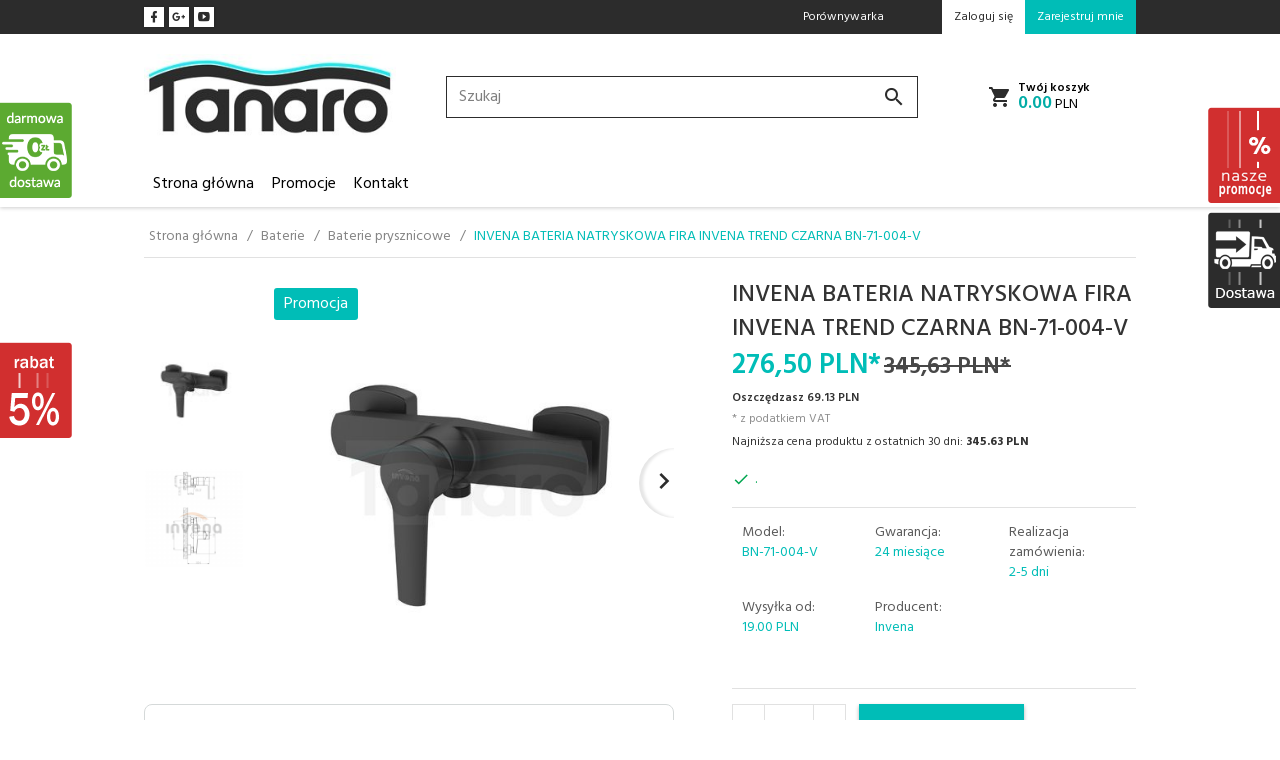

--- FILE ---
content_type: text/html; charset=UTF-8
request_url: https://tanaro.pl/ajax/info/mis/
body_size: -14
content:
{"misId":"598bc40913ff034e2f76ec0254f767f7"}

--- FILE ---
content_type: text/html; charset=UTF-8
request_url: https://tanaro.pl/ajax/pinfo/inventory/
body_size: 187
content:


<form id="options_form" name="options_form" method="post" action="/_cart/index/"  onsubmit="" >
<div id="options_form_tab" cellpadding="3" cellspacing="0" border="0">

    </div><input type="hidden" id="products_id" name="products_id" value="17765" /><input type="hidden" id="rtime" name="rtime" value="" />

<script>
	window.jQuery && window.jQuery.trigger('inventoryLoaded');
</script>


--- FILE ---
content_type: text/html; charset=utf-8
request_url: https://accounts.google.com/o/oauth2/postmessageRelay?parent=https%3A%2F%2Ftanaro.pl&jsh=m%3B%2F_%2Fscs%2Fabc-static%2F_%2Fjs%2Fk%3Dgapi.lb.en.2kN9-TZiXrM.O%2Fd%3D1%2Frs%3DAHpOoo_B4hu0FeWRuWHfxnZ3V0WubwN7Qw%2Fm%3D__features__
body_size: 161
content:
<!DOCTYPE html><html><head><title></title><meta http-equiv="content-type" content="text/html; charset=utf-8"><meta http-equiv="X-UA-Compatible" content="IE=edge"><meta name="viewport" content="width=device-width, initial-scale=1, minimum-scale=1, maximum-scale=1, user-scalable=0"><script src='https://ssl.gstatic.com/accounts/o/2580342461-postmessagerelay.js' nonce="bqiZ7xVFfoHNHH3cro9OOg"></script></head><body><script type="text/javascript" src="https://apis.google.com/js/rpc:shindig_random.js?onload=init" nonce="bqiZ7xVFfoHNHH3cro9OOg"></script></body></html>